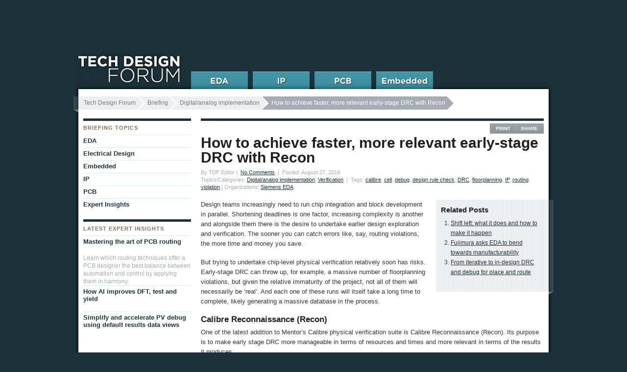

--- FILE ---
content_type: text/html; charset=UTF-8
request_url: https://www.techdesignforums.com/blog/2019/08/27/recon-calibre-early-stage-design-verification/
body_size: 9961
content:
<!DOCTYPE html>
<html class="no-js" lang="en-US">
<head>
<meta charset="UTF-8" />
<meta name="microsite" id="microsite" content="blog" />
<meta name="entityType" id="entityType" content="blogpost" /><meta name="description" content="The new Calibre Reconnaissance feature within Mentor's physical verification suite aims to maximize compute resources and deliver manageable reports." /><!-- Always force latest IE rendering engine (even in intranet) & Chrome Frame -->
<meta http-equiv="X-UA-Compatible" content="IE=edge,chrome=1">

<!-- TITLEBEGIN -->
<title>Recon offers faster, more relevant early-stage DRC</title>
<!-- TITLEEND -->

<link rel="stylesheet" type="text/css" media="all" href="https://www.techdesignforums.com/wp-content/themes/tech_design_forum/style.css" />
<!--[if IE]>
	<link rel="stylesheet" href="https://www.techdesignforums.com/wp-content/themes/tech_design_forum/css/ie_all.css" type="text/css" media="screen" charset="utf-8">
<![endif]-->
<!--[if lte IE 7]>
	<link rel="stylesheet" href="https://www.techdesignforums.com/wp-content/themes/tech_design_forum/css/ie_old.css" type="text/css" media="screen" charset="utf-8" />
<![endif]-->

<link rel="pingback" href="https://www.techdesignforums.com/xmlrpc.php" />


<!-- GA4 -->
<script async src="https://www.googletagmanager.com/gtag/js?id=G-41YX6XX55M"></script>
<script>
  window.dataLayer = window.dataLayer || [];
  function gtag(){dataLayer.push(arguments);}
  gtag('js', new Date());

  gtag('config', 'G-41YX6XX55M');
</script>

<link rel="dns-prefetch" href="//cdn.hu-manity.co" />
		<!-- Cookie Compliance -->
		<script type="text/javascript">var huOptions = {"appID":"wwwtechdesignforumscom-236005b","currentLanguage":"en","blocking":false,"globalCookie":false,"isAdmin":false,"privacyConsent":true,"forms":[]};</script>
		<script type="text/javascript" src="https://cdn.hu-manity.co/hu-banner.min.js"></script><meta name='robots' content='index, follow, max-image-preview:large, max-snippet:-1, max-video-preview:-1' />
	<style>img:is([sizes="auto" i], [sizes^="auto," i]) { contain-intrinsic-size: 3000px 1500px }</style>
	
	<!-- This site is optimized with the Yoast SEO plugin v26.0 - https://yoast.com/wordpress/plugins/seo/ -->
	<meta name="description" content="The new Calibre Reconnaissance (Recon) feature in Mentor&#039;s physical verification suite aims to maximize compute resources and deliver manageable reports." />
	<link rel="canonical" href="https://www.techdesignforums.com/blog/2019/08/27/recon-calibre-early-stage-design-verification/" />
	<meta property="og:locale" content="en_US" />
	<meta property="og:type" content="article" />
	<meta property="og:title" content="Recon offers faster, more relevant early-stage DRC" />
	<meta property="og:description" content="The new Calibre Reconnaissance (Recon) feature in Mentor&#039;s physical verification suite aims to maximize compute resources and deliver manageable reports." />
	<meta property="og:url" content="https://www.techdesignforums.com/blog/2019/08/27/recon-calibre-early-stage-design-verification/" />
	<meta property="og:site_name" content="Tech Design Forum" />
	<meta property="article:published_time" content="2019-08-27T06:09:22+00:00" />
	<meta name="author" content="TDF Editor" />
	<meta name="twitter:label1" content="Written by" />
	<meta name="twitter:data1" content="TDF Editor" />
	<meta name="twitter:label2" content="Est. reading time" />
	<meta name="twitter:data2" content="2 minutes" />
	<script type="application/ld+json" class="yoast-schema-graph">{"@context":"https://schema.org","@graph":[{"@type":"WebPage","@id":"https://www.techdesignforums.com/blog/2019/08/27/recon-calibre-early-stage-design-verification/","url":"https://www.techdesignforums.com/blog/2019/08/27/recon-calibre-early-stage-design-verification/","name":"Recon offers faster, more relevant early-stage DRC","isPartOf":{"@id":"https://www.techdesignforums.com/#website"},"datePublished":"2019-08-27T06:09:22+00:00","author":{"@id":"https://www.techdesignforums.com/#/schema/person/33564cef5babd6b9721d0540291fd618"},"description":"The new Calibre Reconnaissance (Recon) feature in Mentor's physical verification suite aims to maximize compute resources and deliver manageable reports.","inLanguage":"en-US","potentialAction":[{"@type":"ReadAction","target":["https://www.techdesignforums.com/blog/2019/08/27/recon-calibre-early-stage-design-verification/"]}]},{"@type":"WebSite","@id":"https://www.techdesignforums.com/#website","url":"https://www.techdesignforums.com/","name":"Tech Design Forum","description":"Technical information for electronics design","potentialAction":[{"@type":"SearchAction","target":{"@type":"EntryPoint","urlTemplate":"https://www.techdesignforums.com/?s={search_term_string}"},"query-input":{"@type":"PropertyValueSpecification","valueRequired":true,"valueName":"search_term_string"}}],"inLanguage":"en-US"},{"@type":"Person","@id":"https://www.techdesignforums.com/#/schema/person/33564cef5babd6b9721d0540291fd618","name":"TDF Editor","description":"The head honcho","url":"https://www.techdesignforums.com/blog/author/chiefjoe/"}]}</script>
	<!-- / Yoast SEO plugin. -->


<link rel="alternate" type="application/rss+xml" title="Tech Design Forum &raquo; Feed" href="https://www.techdesignforums.com/feed/" />
<link rel="alternate" type="application/rss+xml" title="Tech Design Forum &raquo; Comments Feed" href="https://www.techdesignforums.com/comments/feed/" />
<script type="text/javascript">
/* <![CDATA[ */
window._wpemojiSettings = {"baseUrl":"https:\/\/s.w.org\/images\/core\/emoji\/16.0.1\/72x72\/","ext":".png","svgUrl":"https:\/\/s.w.org\/images\/core\/emoji\/16.0.1\/svg\/","svgExt":".svg","source":{"concatemoji":"https:\/\/www.techdesignforums.com\/wp-includes\/js\/wp-emoji-release.min.js?ver=6.8.3"}};
/*! This file is auto-generated */
!function(s,n){var o,i,e;function c(e){try{var t={supportTests:e,timestamp:(new Date).valueOf()};sessionStorage.setItem(o,JSON.stringify(t))}catch(e){}}function p(e,t,n){e.clearRect(0,0,e.canvas.width,e.canvas.height),e.fillText(t,0,0);var t=new Uint32Array(e.getImageData(0,0,e.canvas.width,e.canvas.height).data),a=(e.clearRect(0,0,e.canvas.width,e.canvas.height),e.fillText(n,0,0),new Uint32Array(e.getImageData(0,0,e.canvas.width,e.canvas.height).data));return t.every(function(e,t){return e===a[t]})}function u(e,t){e.clearRect(0,0,e.canvas.width,e.canvas.height),e.fillText(t,0,0);for(var n=e.getImageData(16,16,1,1),a=0;a<n.data.length;a++)if(0!==n.data[a])return!1;return!0}function f(e,t,n,a){switch(t){case"flag":return n(e,"\ud83c\udff3\ufe0f\u200d\u26a7\ufe0f","\ud83c\udff3\ufe0f\u200b\u26a7\ufe0f")?!1:!n(e,"\ud83c\udde8\ud83c\uddf6","\ud83c\udde8\u200b\ud83c\uddf6")&&!n(e,"\ud83c\udff4\udb40\udc67\udb40\udc62\udb40\udc65\udb40\udc6e\udb40\udc67\udb40\udc7f","\ud83c\udff4\u200b\udb40\udc67\u200b\udb40\udc62\u200b\udb40\udc65\u200b\udb40\udc6e\u200b\udb40\udc67\u200b\udb40\udc7f");case"emoji":return!a(e,"\ud83e\udedf")}return!1}function g(e,t,n,a){var r="undefined"!=typeof WorkerGlobalScope&&self instanceof WorkerGlobalScope?new OffscreenCanvas(300,150):s.createElement("canvas"),o=r.getContext("2d",{willReadFrequently:!0}),i=(o.textBaseline="top",o.font="600 32px Arial",{});return e.forEach(function(e){i[e]=t(o,e,n,a)}),i}function t(e){var t=s.createElement("script");t.src=e,t.defer=!0,s.head.appendChild(t)}"undefined"!=typeof Promise&&(o="wpEmojiSettingsSupports",i=["flag","emoji"],n.supports={everything:!0,everythingExceptFlag:!0},e=new Promise(function(e){s.addEventListener("DOMContentLoaded",e,{once:!0})}),new Promise(function(t){var n=function(){try{var e=JSON.parse(sessionStorage.getItem(o));if("object"==typeof e&&"number"==typeof e.timestamp&&(new Date).valueOf()<e.timestamp+604800&&"object"==typeof e.supportTests)return e.supportTests}catch(e){}return null}();if(!n){if("undefined"!=typeof Worker&&"undefined"!=typeof OffscreenCanvas&&"undefined"!=typeof URL&&URL.createObjectURL&&"undefined"!=typeof Blob)try{var e="postMessage("+g.toString()+"("+[JSON.stringify(i),f.toString(),p.toString(),u.toString()].join(",")+"));",a=new Blob([e],{type:"text/javascript"}),r=new Worker(URL.createObjectURL(a),{name:"wpTestEmojiSupports"});return void(r.onmessage=function(e){c(n=e.data),r.terminate(),t(n)})}catch(e){}c(n=g(i,f,p,u))}t(n)}).then(function(e){for(var t in e)n.supports[t]=e[t],n.supports.everything=n.supports.everything&&n.supports[t],"flag"!==t&&(n.supports.everythingExceptFlag=n.supports.everythingExceptFlag&&n.supports[t]);n.supports.everythingExceptFlag=n.supports.everythingExceptFlag&&!n.supports.flag,n.DOMReady=!1,n.readyCallback=function(){n.DOMReady=!0}}).then(function(){return e}).then(function(){var e;n.supports.everything||(n.readyCallback(),(e=n.source||{}).concatemoji?t(e.concatemoji):e.wpemoji&&e.twemoji&&(t(e.twemoji),t(e.wpemoji)))}))}((window,document),window._wpemojiSettings);
/* ]]> */
</script>
<style id='wp-emoji-styles-inline-css' type='text/css'>

	img.wp-smiley, img.emoji {
		display: inline !important;
		border: none !important;
		box-shadow: none !important;
		height: 1em !important;
		width: 1em !important;
		margin: 0 0.07em !important;
		vertical-align: -0.1em !important;
		background: none !important;
		padding: 0 !important;
	}
</style>
<link rel='stylesheet' id='wp-block-library-css' href='https://www.techdesignforums.com/wp-includes/css/dist/block-library/style.min.css?ver=6.8.3' type='text/css' media='all' />
<style id='classic-theme-styles-inline-css' type='text/css'>
/*! This file is auto-generated */
.wp-block-button__link{color:#fff;background-color:#32373c;border-radius:9999px;box-shadow:none;text-decoration:none;padding:calc(.667em + 2px) calc(1.333em + 2px);font-size:1.125em}.wp-block-file__button{background:#32373c;color:#fff;text-decoration:none}
</style>
<style id='global-styles-inline-css' type='text/css'>
:root{--wp--preset--aspect-ratio--square: 1;--wp--preset--aspect-ratio--4-3: 4/3;--wp--preset--aspect-ratio--3-4: 3/4;--wp--preset--aspect-ratio--3-2: 3/2;--wp--preset--aspect-ratio--2-3: 2/3;--wp--preset--aspect-ratio--16-9: 16/9;--wp--preset--aspect-ratio--9-16: 9/16;--wp--preset--color--black: #000000;--wp--preset--color--cyan-bluish-gray: #abb8c3;--wp--preset--color--white: #ffffff;--wp--preset--color--pale-pink: #f78da7;--wp--preset--color--vivid-red: #cf2e2e;--wp--preset--color--luminous-vivid-orange: #ff6900;--wp--preset--color--luminous-vivid-amber: #fcb900;--wp--preset--color--light-green-cyan: #7bdcb5;--wp--preset--color--vivid-green-cyan: #00d084;--wp--preset--color--pale-cyan-blue: #8ed1fc;--wp--preset--color--vivid-cyan-blue: #0693e3;--wp--preset--color--vivid-purple: #9b51e0;--wp--preset--gradient--vivid-cyan-blue-to-vivid-purple: linear-gradient(135deg,rgba(6,147,227,1) 0%,rgb(155,81,224) 100%);--wp--preset--gradient--light-green-cyan-to-vivid-green-cyan: linear-gradient(135deg,rgb(122,220,180) 0%,rgb(0,208,130) 100%);--wp--preset--gradient--luminous-vivid-amber-to-luminous-vivid-orange: linear-gradient(135deg,rgba(252,185,0,1) 0%,rgba(255,105,0,1) 100%);--wp--preset--gradient--luminous-vivid-orange-to-vivid-red: linear-gradient(135deg,rgba(255,105,0,1) 0%,rgb(207,46,46) 100%);--wp--preset--gradient--very-light-gray-to-cyan-bluish-gray: linear-gradient(135deg,rgb(238,238,238) 0%,rgb(169,184,195) 100%);--wp--preset--gradient--cool-to-warm-spectrum: linear-gradient(135deg,rgb(74,234,220) 0%,rgb(151,120,209) 20%,rgb(207,42,186) 40%,rgb(238,44,130) 60%,rgb(251,105,98) 80%,rgb(254,248,76) 100%);--wp--preset--gradient--blush-light-purple: linear-gradient(135deg,rgb(255,206,236) 0%,rgb(152,150,240) 100%);--wp--preset--gradient--blush-bordeaux: linear-gradient(135deg,rgb(254,205,165) 0%,rgb(254,45,45) 50%,rgb(107,0,62) 100%);--wp--preset--gradient--luminous-dusk: linear-gradient(135deg,rgb(255,203,112) 0%,rgb(199,81,192) 50%,rgb(65,88,208) 100%);--wp--preset--gradient--pale-ocean: linear-gradient(135deg,rgb(255,245,203) 0%,rgb(182,227,212) 50%,rgb(51,167,181) 100%);--wp--preset--gradient--electric-grass: linear-gradient(135deg,rgb(202,248,128) 0%,rgb(113,206,126) 100%);--wp--preset--gradient--midnight: linear-gradient(135deg,rgb(2,3,129) 0%,rgb(40,116,252) 100%);--wp--preset--font-size--small: 13px;--wp--preset--font-size--medium: 20px;--wp--preset--font-size--large: 36px;--wp--preset--font-size--x-large: 42px;--wp--preset--spacing--20: 0.44rem;--wp--preset--spacing--30: 0.67rem;--wp--preset--spacing--40: 1rem;--wp--preset--spacing--50: 1.5rem;--wp--preset--spacing--60: 2.25rem;--wp--preset--spacing--70: 3.38rem;--wp--preset--spacing--80: 5.06rem;--wp--preset--shadow--natural: 6px 6px 9px rgba(0, 0, 0, 0.2);--wp--preset--shadow--deep: 12px 12px 50px rgba(0, 0, 0, 0.4);--wp--preset--shadow--sharp: 6px 6px 0px rgba(0, 0, 0, 0.2);--wp--preset--shadow--outlined: 6px 6px 0px -3px rgba(255, 255, 255, 1), 6px 6px rgba(0, 0, 0, 1);--wp--preset--shadow--crisp: 6px 6px 0px rgba(0, 0, 0, 1);}:where(.is-layout-flex){gap: 0.5em;}:where(.is-layout-grid){gap: 0.5em;}body .is-layout-flex{display: flex;}.is-layout-flex{flex-wrap: wrap;align-items: center;}.is-layout-flex > :is(*, div){margin: 0;}body .is-layout-grid{display: grid;}.is-layout-grid > :is(*, div){margin: 0;}:where(.wp-block-columns.is-layout-flex){gap: 2em;}:where(.wp-block-columns.is-layout-grid){gap: 2em;}:where(.wp-block-post-template.is-layout-flex){gap: 1.25em;}:where(.wp-block-post-template.is-layout-grid){gap: 1.25em;}.has-black-color{color: var(--wp--preset--color--black) !important;}.has-cyan-bluish-gray-color{color: var(--wp--preset--color--cyan-bluish-gray) !important;}.has-white-color{color: var(--wp--preset--color--white) !important;}.has-pale-pink-color{color: var(--wp--preset--color--pale-pink) !important;}.has-vivid-red-color{color: var(--wp--preset--color--vivid-red) !important;}.has-luminous-vivid-orange-color{color: var(--wp--preset--color--luminous-vivid-orange) !important;}.has-luminous-vivid-amber-color{color: var(--wp--preset--color--luminous-vivid-amber) !important;}.has-light-green-cyan-color{color: var(--wp--preset--color--light-green-cyan) !important;}.has-vivid-green-cyan-color{color: var(--wp--preset--color--vivid-green-cyan) !important;}.has-pale-cyan-blue-color{color: var(--wp--preset--color--pale-cyan-blue) !important;}.has-vivid-cyan-blue-color{color: var(--wp--preset--color--vivid-cyan-blue) !important;}.has-vivid-purple-color{color: var(--wp--preset--color--vivid-purple) !important;}.has-black-background-color{background-color: var(--wp--preset--color--black) !important;}.has-cyan-bluish-gray-background-color{background-color: var(--wp--preset--color--cyan-bluish-gray) !important;}.has-white-background-color{background-color: var(--wp--preset--color--white) !important;}.has-pale-pink-background-color{background-color: var(--wp--preset--color--pale-pink) !important;}.has-vivid-red-background-color{background-color: var(--wp--preset--color--vivid-red) !important;}.has-luminous-vivid-orange-background-color{background-color: var(--wp--preset--color--luminous-vivid-orange) !important;}.has-luminous-vivid-amber-background-color{background-color: var(--wp--preset--color--luminous-vivid-amber) !important;}.has-light-green-cyan-background-color{background-color: var(--wp--preset--color--light-green-cyan) !important;}.has-vivid-green-cyan-background-color{background-color: var(--wp--preset--color--vivid-green-cyan) !important;}.has-pale-cyan-blue-background-color{background-color: var(--wp--preset--color--pale-cyan-blue) !important;}.has-vivid-cyan-blue-background-color{background-color: var(--wp--preset--color--vivid-cyan-blue) !important;}.has-vivid-purple-background-color{background-color: var(--wp--preset--color--vivid-purple) !important;}.has-black-border-color{border-color: var(--wp--preset--color--black) !important;}.has-cyan-bluish-gray-border-color{border-color: var(--wp--preset--color--cyan-bluish-gray) !important;}.has-white-border-color{border-color: var(--wp--preset--color--white) !important;}.has-pale-pink-border-color{border-color: var(--wp--preset--color--pale-pink) !important;}.has-vivid-red-border-color{border-color: var(--wp--preset--color--vivid-red) !important;}.has-luminous-vivid-orange-border-color{border-color: var(--wp--preset--color--luminous-vivid-orange) !important;}.has-luminous-vivid-amber-border-color{border-color: var(--wp--preset--color--luminous-vivid-amber) !important;}.has-light-green-cyan-border-color{border-color: var(--wp--preset--color--light-green-cyan) !important;}.has-vivid-green-cyan-border-color{border-color: var(--wp--preset--color--vivid-green-cyan) !important;}.has-pale-cyan-blue-border-color{border-color: var(--wp--preset--color--pale-cyan-blue) !important;}.has-vivid-cyan-blue-border-color{border-color: var(--wp--preset--color--vivid-cyan-blue) !important;}.has-vivid-purple-border-color{border-color: var(--wp--preset--color--vivid-purple) !important;}.has-vivid-cyan-blue-to-vivid-purple-gradient-background{background: var(--wp--preset--gradient--vivid-cyan-blue-to-vivid-purple) !important;}.has-light-green-cyan-to-vivid-green-cyan-gradient-background{background: var(--wp--preset--gradient--light-green-cyan-to-vivid-green-cyan) !important;}.has-luminous-vivid-amber-to-luminous-vivid-orange-gradient-background{background: var(--wp--preset--gradient--luminous-vivid-amber-to-luminous-vivid-orange) !important;}.has-luminous-vivid-orange-to-vivid-red-gradient-background{background: var(--wp--preset--gradient--luminous-vivid-orange-to-vivid-red) !important;}.has-very-light-gray-to-cyan-bluish-gray-gradient-background{background: var(--wp--preset--gradient--very-light-gray-to-cyan-bluish-gray) !important;}.has-cool-to-warm-spectrum-gradient-background{background: var(--wp--preset--gradient--cool-to-warm-spectrum) !important;}.has-blush-light-purple-gradient-background{background: var(--wp--preset--gradient--blush-light-purple) !important;}.has-blush-bordeaux-gradient-background{background: var(--wp--preset--gradient--blush-bordeaux) !important;}.has-luminous-dusk-gradient-background{background: var(--wp--preset--gradient--luminous-dusk) !important;}.has-pale-ocean-gradient-background{background: var(--wp--preset--gradient--pale-ocean) !important;}.has-electric-grass-gradient-background{background: var(--wp--preset--gradient--electric-grass) !important;}.has-midnight-gradient-background{background: var(--wp--preset--gradient--midnight) !important;}.has-small-font-size{font-size: var(--wp--preset--font-size--small) !important;}.has-medium-font-size{font-size: var(--wp--preset--font-size--medium) !important;}.has-large-font-size{font-size: var(--wp--preset--font-size--large) !important;}.has-x-large-font-size{font-size: var(--wp--preset--font-size--x-large) !important;}
:where(.wp-block-post-template.is-layout-flex){gap: 1.25em;}:where(.wp-block-post-template.is-layout-grid){gap: 1.25em;}
:where(.wp-block-columns.is-layout-flex){gap: 2em;}:where(.wp-block-columns.is-layout-grid){gap: 2em;}
:root :where(.wp-block-pullquote){font-size: 1.5em;line-height: 1.6;}
</style>
<link rel='stylesheet' id='taxopress-frontend-css-css' href='https://www.techdesignforums.com/wp-content/plugins/simple-tags/assets/frontend/css/frontend.css?ver=3.38.0' type='text/css' media='all' />
<script type="text/javascript" src="https://www.techdesignforums.com/wp-content/themes/tech_design_forum/js/libs/modernizr-2.0.6.js?ver=2.0.6" id="modernizr-js"></script>
<script type="text/javascript" src="https://www.techdesignforums.com/wp-includes/js/jquery/jquery.min.js?ver=3.7.1" id="jquery-core-js"></script>
<script type="text/javascript" src="https://www.techdesignforums.com/wp-includes/js/jquery/jquery-migrate.min.js?ver=3.4.1" id="jquery-migrate-js"></script>
<script type="text/javascript" src="https://www.techdesignforums.com/wp-content/plugins/simple-tags/assets/frontend/js/frontend.js?ver=3.38.0" id="taxopress-frontend-js-js"></script>
<link rel="https://api.w.org/" href="https://www.techdesignforums.com/wp-json/" /><link rel="alternate" title="JSON" type="application/json" href="https://www.techdesignforums.com/wp-json/wp/v2/posts/9356" /><link rel="EditURI" type="application/rsd+xml" title="RSD" href="https://www.techdesignforums.com/xmlrpc.php?rsd" />

<link rel='shortlink' href='https://www.techdesignforums.com/?p=9356' />
<link rel="alternate" title="oEmbed (JSON)" type="application/json+oembed" href="https://www.techdesignforums.com/wp-json/oembed/1.0/embed?url=https%3A%2F%2Fwww.techdesignforums.com%2Fblog%2F2019%2F08%2F27%2Frecon-calibre-early-stage-design-verification%2F" />
<link rel="alternate" title="oEmbed (XML)" type="text/xml+oembed" href="https://www.techdesignforums.com/wp-json/oembed/1.0/embed?url=https%3A%2F%2Fwww.techdesignforums.com%2Fblog%2F2019%2F08%2F27%2Frecon-calibre-early-stage-design-verification%2F&#038;format=xml" />
<link rel="icon" href="https://www.techdesignforums.com/wp-content/uploads/2021/11/cropped-curation-icon-32x32.png" sizes="32x32" />
<link rel="icon" href="https://www.techdesignforums.com/wp-content/uploads/2021/11/cropped-curation-icon-192x192.png" sizes="192x192" />
<link rel="apple-touch-icon" href="https://www.techdesignforums.com/wp-content/uploads/2021/11/cropped-curation-icon-180x180.png" />
<meta name="msapplication-TileImage" content="https://www.techdesignforums.com/wp-content/uploads/2021/11/cropped-curation-icon-270x270.png" />

</head>

<body class="wp-singular post-template-default single single-post postid-9356 single-format-standard wp-theme-tech_design_forum tech-design-forum cookies-not-set">
  <div id="container">
    <div id="main" class="clearfix" role="main">
	  							<nav id="breadcrumb">
				<ul class="breadcrumbs"><li class="first"><a href="https://www.techdesignforums.com">Tech Design Forum</a></li><li><a href="/blog/">Briefing</a></li><li><a href="https://www.techdesignforums.com/topics/digitalanalog-implementation/">Digital/analog implementation</a></li><li class="current"><span>How to achieve faster, more relevant early-stage DRC with Recon</span></li></ul>			</nav>
        
<div id="main_primary">
	
<article class="bordered_top post-9356 post type-post status-publish format-standard hentry category-digitalanalog-implementation category-verification tag-calibre tag-cell tag-debug tag-design-rule-check tag-drc tag-floorplanning tag-ip tag-routing tag-violation workflow-bulletin workflow-featured organization-mentor" id="post_9356">
	<header>
		<h1 class="post-title">How to achieve faster, more relevant early-stage DRC with Recon</h1>
				<p class="meta_info">
		By TDF Editor&nbsp;|&nbsp;		<a href="#comments">No Comments</a> &nbsp;|&nbsp; Posted: August 27, 2019<br />
		Topics/Categories: <a href="https://www.techdesignforums.com/topics/digitalanalog-implementation/" title="Digital/analog implementation">Digital/analog implementation</a>, <a href="https://www.techdesignforums.com/topics/verification/" title="Verification">Verification</a> &nbsp;|&nbsp; Tags: <a href="https://www.techdesignforums.com/blog/tag/calibre/" rel="tag">calibre</a>, <a href="https://www.techdesignforums.com/blog/tag/cell/" rel="tag">cell</a>, <a href="https://www.techdesignforums.com/blog/tag/debug/" rel="tag">debug</a>, <a href="https://www.techdesignforums.com/blog/tag/design-rule-check/" rel="tag">design rule check</a>, <a href="https://www.techdesignforums.com/blog/tag/drc/" rel="tag">DRC</a>, <a href="https://www.techdesignforums.com/blog/tag/floorplanning/" rel="tag">floorplanning</a>, <a href="https://www.techdesignforums.com/blog/tag/ip/" rel="tag">IP</a>, <a href="https://www.techdesignforums.com/blog/tag/routing/" rel="tag">routing</a>, <a href="https://www.techdesignforums.com/blog/tag/violation/" rel="tag">violation</a>&nbsp;|&nbsp;Organizations: <a href="https://www.techdesignforums.com/organization/mentor/" rel="tag">Siemens EDA</a>		</p>
		<div class="print_share">
			<ul>
				<li><a href="#" class="print-this" onclick="return false;">Print</a></li>
				<li><!-- ADDTHIS BUTTON BEGIN -->
					<script type="text/javascript">
						var addthis_config = {
							username: "mentorwst",
							ui_offset_top: 0,
							ui_offset_left: -4,
							ui_delay: 300
						}
					</script>
					<a href="https://www.addthis.com/bookmark.php" class="addthis_button">Share</a>
					<script type="text/javascript" src="https://s7.addthis.com/js/250/addthis_widget.js"></script>
					<!-- ADDTHIS BUTTON END -->
				</li>
			</ul>
		</div> <!--.print_share -->
	</header>

		  	<section id="blog_authors">
			<div class="shaded_box">
			<div class="blog_author">
			<h3>Related Posts</h3><ol>
											<li><a href="https://www.techdesignforums.com/blog/2023/09/28/shift-left-what-it-does-and-how-to-make-it-happen/">Shift left: what it does and how to make it happen</a></li>  
											<li><a href="https://www.techdesignforums.com/blog/2022/07/11/fujimura-d2s-curvilinear-eda/">Fujimura asks EDA to bend towards manufacturability</a></li>  
											<li><a href="https://www.techdesignforums.com/blog/2021/06/21/from-iterative-to-in-design-drc-and-debug-for-place-and-route/">From iterative to in-design DRC and debug for place and route</a></li>  
						</ol>			
			</div><!-- .blog_author -->
			</div>
			</section><!-- #blog_authors -->
		<p>Design teams increasingly need to run chip integration and block development in parallel. Shortening deadlines is one factor, increasing complexity is another and alongside them there is the desire to undertake earlier design exploration and verification. The sooner you can catch errors like, say, routing violations, the more time and money you save.</p>
<p>But trying to undertake chip-level physical verification relatively soon has risks. Early-stage DRC can throw up, for example, a massive number of floorplanning violations, but given the relative immaturity of the project, not all of them will necessarily be &#8216;real&#8217;. And each one of these runs will itself take a long time to complete, likely generating a massive database in the process.</p>
<h3>Calibre Reconnaissance (Recon)</h3>
<p>One of the latest addition to Mentor&#8217;s Calibre physical verification suite is Calibre Reconnaissance (Recon). Its purpose is to make early stage DRC more manageable in terms of resources and times and more relevant in terms of the results it produces.</p>
<p>Compatible with all foundry and IDM processes, Recon has three main features.</p>
<h4>Automatic check selection</h4>
<p>Deselecting some rules from the deck can greatly reduce early stage DRC runs, but you need to know which ones to pick. Choosing them manually can take up a lot of time in itself. Calibre Recon takes into account the development phase and automatically deselects typically 50% of checks, depending on the target node as well as the design&#8217;s maturity. Recon can here typically reduce the number of reported violations by 70%. User-designated checks are also honored within these runs.</p>
<h4>Gray box exclusion</h4>
<p>For early-stage DRC, it is likely that some blocks will still be so immature in their development that DRC runs across them would be either misleading or pointless. Recon allows users to tell the run to ignore these areas concentrating on, say, top-level routing but ignoring cell details. The pruning of a design like this can introduce errors in itself, but these can be avoided by using Recon in conjunction with the Calibre Auto-Waivers function to exclude those reports.</p>
<h4>DRC Analyze</h4>
<p>This feature allows users to visualize results as histograms or colormaps, so that users can drill down to identify errors for further review or debug on on opportunistic basis.</p>
<p>A recently-published technical article takes a deeper dive into how Recon helps to enable meaningful DRC while a project is still evolving. <a href="https://www.mentor.com/products/ic_nanometer_design/resources/overview/accelerate-early-design-exploration-verification-for-faster-time-to-market-7ee1a7a9-9604-460b-8541-3da5454efeb0?cmpid=10166">&#8216;Accelerate early design exploration and verification for faster time-to-market&#8217; is available at this link</a>.</p>
<p>&nbsp;</p>
	
</article>
<div id="post_nav" class="clearfix border_thin_top">
	<div class="post_nav_previous"><a href="https://www.techdesignforums.com/blog/2019/08/23/automotive-autonomous-hls/" rel="prev">Making the case for HLS in autonomous drive</a></div>
	<div class="post_nav_next"><a href="https://www.techdesignforums.com/blog/2019/08/27/globalfoundries-takes-aim-at-tsmcs-customers-in-patent-action/" rel="next">GlobalFoundries takes aim at TSMC’s customers in patent action</a></div>
</div><!-- #post_nav -->
<div id="responses">
		
	<section id="comments">


	<p class="nocomments">Comments are closed.</p>


</section><!-- #comments -->
<section id="respond">
		</section>		
</div><!-- #comments_area -->
	
</div> <!-- #main_primary -->
<div id="main_secondary">
	
<nav class="nav_section">
		<h2>Briefing Topics</h2>
	<ul class="nav_links">
		<li class="cat-item cat-item-8"><a href="https://www.techdesignforums.com/topics/blog-topics/eda/">EDA</a>
<ul class='children'>
	<li class="cat-item cat-item-4390"><a href="https://www.techdesignforums.com/topics/blog-topics/eda/dft/">DFT</a>
</li>
</ul>
</li>
	<li class="cat-item cat-item-1383"><a href="https://www.techdesignforums.com/topics/blog-topics/electrical-design/">Electrical Design</a>
</li>
	<li class="cat-item cat-item-33"><a href="https://www.techdesignforums.com/topics/blog-topics/embedded-2/">Embedded</a>
</li>
	<li class="cat-item cat-item-72"><a href="https://www.techdesignforums.com/topics/blog-topics/ip/">IP</a>
</li>
	<li class="cat-item cat-item-327"><a href="https://www.techdesignforums.com/topics/blog-topics/pcb/">PCB</a>
</li>
		<li class="cat-item cat-item-53"><a href="/practice/technique/workflow/expert-blog/" title="Blog posts written by industry experts">Expert Insights</a>
		</li>
		 
	</ul>
</nav>

	<aside class="nav_section most_popular">
		<div class="related_articles">
		<h2>Latest Expert Insights</h2>
		<ul class="nav_links">
							<li><a href="https://www.techdesignforums.com/practice/technique/mastering-the-art-of-pcb-routing/" title="Permalink to Mastering the art of PCB routing" 
						rel="bookmark">Mastering the art of PCB routing</a></li>
				<p>Learn which routing techniques offer a PCB designer the best balance between automation and control by applying them in harmony.</p>							<li><a href="https://www.techdesignforums.com/practice/technique/tessent-ai-test-strategy/" title="Permalink to How AI improves DFT, test and yield" 
						rel="bookmark">How AI improves DFT, test and yield</a></li>
											<li><a href="https://www.techdesignforums.com/practice/technique/simplify-and-accelerate-pv-debug-using-default-results-data-views/" title="Permalink to Simplify and accelerate PV debug using default results data views" 
						rel="bookmark">Simplify and accelerate PV debug using default results data views</a></li>
								</ul>
		</div>
			</aside>

<aside class="nav_section">
</aside>


</div><!--//end main_secondary -->

<section id="sponsors">
	<h2>
	

	</section>
</div><!--// end #main -->

<!-- start header -->
<header id="masthead" role="navigation">
	<div id="page_top" class="clearfix">
	
	</div><!-- Page_top and site menu -->
	<h1 id="logo"><a href="/" class="ir">Tech Design Forum</a></h1>
	<nav id="global_navigation" class="clearfix">
	<ul id="forum_navigation">

		<li id="fnav_eda"><a href="https://www.techdesignforums.com/practice/topics/eda-topics/">EDA</a>
        <div class="menu">
		<div class="sub_menu">
		<h5>EDA TOPICS</h5>
		<ul>
				<li class="cat-item cat-item-30"><a href="https://www.techdesignforums.com/practice/topics/eda-topics/dfm-dfy/">DFM</a>
</li>
	<li class="cat-item cat-item-43"><a href="https://www.techdesignforums.com/practice/topics/eda-topics/test-design/">DFT</a>
</li>
	<li class="cat-item cat-item-41"><a href="https://www.techdesignforums.com/practice/topics/eda-topics/esl-codesign/">ESL</a>
</li>
	<li class="cat-item cat-item-38"><a href="https://www.techdesignforums.com/practice/topics/eda-topics/ic-implementation/">IC Implementation</a>
</li>
	<li class="cat-item cat-item-35"><a href="https://www.techdesignforums.com/practice/topics/eda-topics/design-verification/">Verification</a>
</li>
        </ul>
								
        <h5>MORE EDA</h5>
		<ul>
			<li><a href="/practice/technique/workflow/expert-blog/?type=eda">Expert Insights</a></li>
			<li><a href="/practice/topics/eda-topics/?type=guide">Guides</a></li>
					</ul>
		</div>
		<a href="/practice/topics/eda-topics/" class="home_page_link">EDA Home Page</a>
		</div>
	</li>
		<li id="fnav_ip"><a href="https://www.techdesignforums.com/practice/topics/ip-topics/">IP</a>
        <div class="menu">
		<div class="sub_menu">
		<h5>IP TOPICS</h5>
		<ul>
				<li class="cat-item cat-item-1386"><a href="https://www.techdesignforums.com/practice/topics/ip-topics/assembly-integration/">Assembly &amp; Integration</a>
</li>
	<li class="cat-item cat-item-160"><a href="https://www.techdesignforums.com/practice/topics/ip-topics/design-management/">Design Management</a>
</li>
	<li class="cat-item cat-item-1385"><a href="https://www.techdesignforums.com/practice/topics/ip-topics/choose-buy-ip/">Selection</a>
</li>
        </ul>
								
        <h5>MORE IP</h5>
		<ul>
			<li><a href="/practice/technique/workflow/expert-blog/?type=ip">Expert Insights</a></li>
			<li><a href="/practice/topics/ip-topics/?type=guide">Guides</a></li>
					</ul>
		</div>
		<a href="/practice/topics/ip-topics/" class="home_page_link">IP Home Page</a>
		</div>
	</li>
		<li id="fnav_pcb"><a href="https://www.techdesignforums.com/practice/topics/pcb-topics/">PCB</a>
        <div class="menu">
		<div class="sub_menu">
		<h5>PCB TOPICS</h5>
		<ul>
				<li class="cat-item cat-item-1164"><a href="https://www.techdesignforums.com/practice/topics/pcb-topics/pcb-power-and-signal-integrity/">Design Integrity</a>
</li>
	<li class="cat-item cat-item-1165"><a href="https://www.techdesignforums.com/practice/topics/pcb-topics/pcb-layout-pcb-topics/">Layout &amp; Routing</a>
</li>
	<li class="cat-item cat-item-1163"><a href="https://www.techdesignforums.com/practice/topics/pcb-topics/electromechanical-co-design/">System Codesign</a>
</li>
        </ul>
								
        <h5>MORE PCB</h5>
		<ul>
			<li><a href="/practice/technique/workflow/expert-blog/?type=pcb">Expert Insights</a></li>
			<li><a href="/practice/topics/pcb-topics/?type=guide">Guides</a></li>
					</ul>
		</div>
		<a href="/practice/topics/pcb-topics/" class="home_page_link">PCB Home Page</a>
		</div>
	</li>
		<li id="fnav_embedded"><a href="https://www.techdesignforums.com/practice/topics/embedded-topics/">Embedded</a>
        <div class="menu">
		<div class="sub_menu">
		<h5>EMBEDDED TOPICS</h5>
		<ul>
				<li class="cat-item cat-item-1242"><a href="https://www.techdesignforums.com/practice/topics/embedded-topics/architecture-design/">Architecture &amp; Design</a>
</li>
	<li class="cat-item cat-item-1238"><a href="https://www.techdesignforums.com/practice/topics/embedded-topics/debug-integration/">Integration &amp; Debug</a>
</li>
	<li class="cat-item cat-item-1240"><a href="https://www.techdesignforums.com/practice/topics/embedded-topics/embedded-development-platforms/">Platforms</a>
</li>
	<li class="cat-item cat-item-1241"><a href="https://www.techdesignforums.com/practice/topics/embedded-topics/user-interface/">User Experience</a>
</li>
        </ul>
								
        <h5>MORE EMBEDDED</h5>
		<ul>
			<li><a href="/practice/technique/workflow/expert-blog/?type=embedded">Expert Insights</a></li>
			<li><a href="/practice/topics/embedded-topics/?type=guide">Guides</a></li>
					</ul>
		</div>
		<a href="/practice/topics/embedded-topics/" class="home_page_link">Embedded Home Page</a>
		</div>
	</li>
		</ul>
	
	</nav>
</header>
<!-- //end header -->

<!-- start footer -->
<footer id="global_footer">

	<div id="footer_primary">
		<nav class="forum_links">
			<ul>
							<li class="eda"><a href="/practice/topics/eda-topics/">EDA Edition</a></li>
							<li class="eda"><a href="/practice/topics/ip-topics/">IP Edition</a></li>
							<li class="eda"><a href="/practice/topics/pcb-topics/">PCB Edition</a></li>
							<li class="eda"><a href="/practice/topics/embedded-topics/">Embedded Edition</a></li>
						</ul>
		</nav>
		<nav class="ancillary_links">
			<ul>
				<li><a href="/blog">Blog</a></li>
				
				<li class="last borderless"><a href="/about">About</a></li>
			</ul>
		</nav>
	</div>
	<div id="footer_secondary">
		<span class="copyright">&copy; 2024 The Curation Company</span>
		<nav class="user_links">
			<ul>
				<li><a href="/privacy-policy">Privacy Policy</a></li>
			</ul>
		</nav>
	</div><!-- #footer_secondary -->
</footer><!-- //end footer -->
</div> <!-- //end of #container -->

<script type="speculationrules">
{"prefetch":[{"source":"document","where":{"and":[{"href_matches":"\/*"},{"not":{"href_matches":["\/wp-*.php","\/wp-admin\/*","\/wp-content\/uploads\/*","\/wp-content\/*","\/wp-content\/plugins\/*","\/wp-content\/themes\/tech_design_forum\/*","\/*\\?(.+)"]}},{"not":{"selector_matches":"a[rel~=\"nofollow\"]"}},{"not":{"selector_matches":".no-prefetch, .no-prefetch a"}}]},"eagerness":"conservative"}]}
</script>
<script type="text/javascript" src="https://www.techdesignforums.com/wp-content/themes/tech_design_forum/js/plugins.js?ver=6.8.3" id="plugins-js"></script>
<script type="text/javascript" src="https://www.techdesignforums.com/wp-content/themes/tech_design_forum/js/script.js?ver=6.8.3" id="script-js"></script>
	
</body>
</html>

<!-- Dynamic page generated in 0.222 seconds. -->
<!-- Cached page generated by WP-Super-Cache on 2026-01-15 01:05:24 -->

<!-- super cache -->